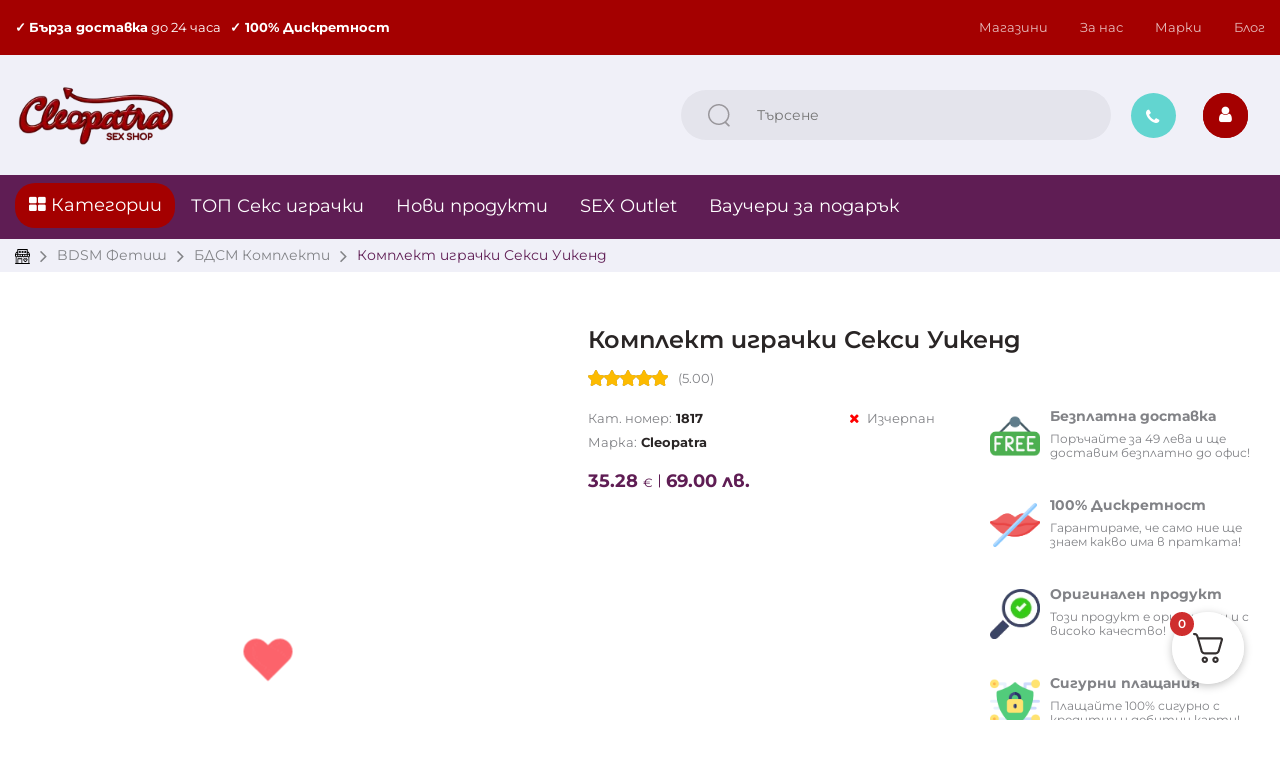

--- FILE ---
content_type: text/css
request_url: https://cleopatrabg.com/wp-content/uploads/elementor/css/post-80752.css?ver=1699627843
body_size: -338
content:
.elementor-80752 .elementor-element.elementor-element-5873c5a2 .elementor-icon-list-icon{width:14px;}.elementor-80752 .elementor-element.elementor-element-5873c5a2 .elementor-icon-list-icon i{font-size:14px;}.elementor-80752 .elementor-element.elementor-element-5873c5a2 .elementor-icon-list-icon svg{--e-icon-list-icon-size:14px;}.elementor-80752 .elementor-element.elementor-element-21790823 .elementor-icon-list-icon{width:24px;}.elementor-80752 .elementor-element.elementor-element-21790823 .elementor-icon-list-icon i{font-size:24px;}.elementor-80752 .elementor-element.elementor-element-21790823 .elementor-icon-list-icon svg{--e-icon-list-icon-size:24px;}.elementor-80752 .elementor-element.elementor-element-19a342a9{text-align:center;}.elementor-80752 .elementor-element.elementor-element-19a342a9 .elementor-heading-title{font-weight:700;color:#000000;}

--- FILE ---
content_type: text/css
request_url: https://cleopatrabg.com/wp-content/uploads/elementor/css/post-80619.css?ver=1767602593
body_size: -254
content:
.elementor-80619 .elementor-element.elementor-element-628db143.elementor-wc-products  ul.products{grid-column-gap:20px;grid-row-gap:40px;}.elementor-80619 .elementor-element.elementor-element-628db143.elementor-wc-products ul.products li.product span.onsale{display:block;}@media(min-width:701px){.elementor-80619 .elementor-element.elementor-element-22dabfb0{width:70%;}.elementor-80619 .elementor-element.elementor-element-48901ae9{width:30%;}}@media(max-width:1100px){.elementor-80619 .elementor-element.elementor-element-628db143.elementor-wc-products  ul.products{grid-column-gap:20px;grid-row-gap:40px;}}@media(max-width:700px){.elementor-80619 .elementor-element.elementor-element-628db143.elementor-wc-products  ul.products{grid-column-gap:20px;grid-row-gap:40px;}}

--- FILE ---
content_type: text/css
request_url: https://cleopatrabg.com/wp-content/uploads/elementor/css/post-80626.css?ver=1767602593
body_size: -314
content:
.elementor-80626 .elementor-element.elementor-element-628db143.elementor-wc-products  ul.products{grid-column-gap:20px;grid-row-gap:40px;}.elementor-80626 .elementor-element.elementor-element-628db143.elementor-wc-products ul.products li.product span.onsale{display:block;}@media(min-width:701px){.elementor-80626 .elementor-element.elementor-element-22dabfb0{width:70%;}.elementor-80626 .elementor-element.elementor-element-48901ae9{width:30%;}}@media(max-width:1100px){.elementor-80626 .elementor-element.elementor-element-628db143.elementor-wc-products  ul.products{grid-column-gap:20px;grid-row-gap:40px;}}@media(max-width:700px){.elementor-80626 .elementor-element.elementor-element-628db143.elementor-wc-products  ul.products{grid-column-gap:20px;grid-row-gap:40px;}}

--- FILE ---
content_type: text/css
request_url: https://cleopatrabg.com/wp-content/uploads/elementor/css/post-80635.css?ver=1767602594
body_size: -387
content:
.elementor-80635 .elementor-element.elementor-element-628db143.elementor-wc-products  ul.products{grid-column-gap:20px;grid-row-gap:40px;}.elementor-80635 .elementor-element.elementor-element-628db143.elementor-wc-products ul.products li.product span.onsale{display:block;}@media(min-width:701px){.elementor-80635 .elementor-element.elementor-element-22dabfb0{width:70%;}.elementor-80635 .elementor-element.elementor-element-48901ae9{width:30%;}}@media(max-width:1100px){.elementor-80635 .elementor-element.elementor-element-628db143.elementor-wc-products  ul.products{grid-column-gap:20px;grid-row-gap:40px;}}@media(max-width:700px){.elementor-80635 .elementor-element.elementor-element-628db143.elementor-wc-products  ul.products{grid-column-gap:20px;grid-row-gap:40px;}}

--- FILE ---
content_type: text/css
request_url: https://cleopatrabg.com/wp-content/uploads/elementor/css/post-119298.css?ver=1767602594
body_size: -376
content:
.elementor-119298 .elementor-element.elementor-element-628db143.elementor-wc-products  ul.products{grid-column-gap:20px;grid-row-gap:40px;}.elementor-119298 .elementor-element.elementor-element-628db143.elementor-wc-products ul.products li.product span.onsale{display:block;}@media(min-width:701px){.elementor-119298 .elementor-element.elementor-element-22dabfb0{width:70%;}.elementor-119298 .elementor-element.elementor-element-48901ae9{width:30%;}}@media(max-width:1100px){.elementor-119298 .elementor-element.elementor-element-628db143.elementor-wc-products  ul.products{grid-column-gap:20px;grid-row-gap:40px;}}@media(max-width:700px){.elementor-119298 .elementor-element.elementor-element-628db143.elementor-wc-products  ul.products{grid-column-gap:20px;grid-row-gap:40px;}}

--- FILE ---
content_type: text/css
request_url: https://cleopatrabg.com/wp-content/uploads/elementor/css/post-223842.css?ver=1767602697
body_size: 385
content:
.elementor-223842 .elementor-element.elementor-element-2ac2d813 > .elementor-background-overlay{background-color:transparent;background-image:linear-gradient(145deg, #A40000 0%, #6B26B7 100%);opacity:1;}.elementor-223842 .elementor-element.elementor-element-2ac2d813, .elementor-223842 .elementor-element.elementor-element-2ac2d813 > .elementor-background-overlay{border-radius:20px 20px 20px 20px;}.elementor-223842 .elementor-element.elementor-element-2ac2d813{box-shadow:0px 0px 10px 0px rgba(0,0,0,0.5);margin-top:0px;margin-bottom:0px;padding:0px 0px 0px 0px;}.elementor-223842 .elementor-element.elementor-element-761d838e{--spacer-size:20px;}.elementor-223842 .elementor-element.elementor-element-5b72d1c4{padding:0px 40px 0px 40px;text-align:center;color:#FFFFFF;}.elementor-223842 .elementor-element.elementor-element-5b72d1c4.elementor-element{--align-self:center;}.elementor-223842 .elementor-element.elementor-global-223849.elementor-arrows-yes .elementor-main-swiper{width:calc( 100% - 40px );}.elementor-223842 .elementor-element.elementor-global-223849 .elementor-main-swiper{width:100%;}.elementor-223842 .elementor-element.elementor-global-223849 .elementor-main-swiper .swiper-slide{background-color:#FFFFFF;border-radius:13px;border-color:#A40000;}.elementor-223842 .elementor-element.elementor-global-223849 .elementor-swiper-button{font-size:20px;}.elementor-223842 .elementor-element.elementor-global-223849 .elementor-testimonial__content, .elementor-223842 .elementor-element.elementor-global-223849 .elementor-testimonial__content:after{background-color:#FAFAFA;}.elementor-223842 .elementor-element.elementor-global-223849 .elementor-testimonial__content{padding:20px 20px 20px 20px;border-radius:20px 20px 20px 20px;}.elementor-223842 .elementor-element.elementor-global-223849.elementor-testimonial--layout-image_left .elementor-testimonial__footer,
					.elementor-223842 .elementor-element.elementor-global-223849.elementor-testimonial--layout-image_right .elementor-testimonial__footer{padding-top:20px;}.elementor-223842 .elementor-element.elementor-global-223849.elementor-testimonial--layout-image_above .elementor-testimonial__footer,
					.elementor-223842 .elementor-element.elementor-global-223849.elementor-testimonial--layout-image_inline .elementor-testimonial__footer,
					.elementor-223842 .elementor-element.elementor-global-223849.elementor-testimonial--layout-image_stacked .elementor-testimonial__footer{padding:0 20px 0 20px;}.elementor-223842 .elementor-element.elementor-global-223849 .elementor-testimonial__text{color:#000000;font-size:17px;font-weight:400;font-style:normal;}.elementor-223842 .elementor-element.elementor-global-223849 .elementor-testimonial__image img{border-style:solid;border-color:var( --e-global-color-primary );border-radius:100px;}.elementor-223842 .elementor-element.elementor-element-73328c22 > .elementor-background-overlay{background-color:transparent;background-image:linear-gradient(145deg, #A40000 0%, #6B26B7 100%);opacity:1;}.elementor-223842 .elementor-element.elementor-element-73328c22, .elementor-223842 .elementor-element.elementor-element-73328c22 > .elementor-background-overlay{border-radius:20px 20px 20px 20px;}.elementor-223842 .elementor-element.elementor-element-73328c22{box-shadow:0px 0px 10px 0px rgba(0,0,0,0.5);margin-top:0px;margin-bottom:0px;padding:0px 0px 0px 0px;}.elementor-223842 .elementor-element.elementor-element-248b4645{--spacer-size:20px;}.elementor-223842 .elementor-element.elementor-global-223861{padding:0px 40px 0px 40px;text-align:center;color:#FFFFFF;}.elementor-223842 .elementor-element.elementor-global-223861.elementor-element{--align-self:center;}.elementor-223842 .elementor-element.elementor-element-5f5f8c30{--e-rating-justify-content:center;--e-rating-icon-font-size:23px;--e-rating-gap:8px;--e-rating-icon-marked-color:#FFEC00;}.elementor-223842 .elementor-element.elementor-element-49e0223{--spacer-size:20px;}.elementor-223842 .elementor-element.elementor-element-2071349b{border-style:solid;border-width:2px 2px 2px 2px;border-color:var( --e-global-color-primary );box-shadow:0px 0px 10px 0px rgba(0,0,0,0.5);margin-top:10px;margin-bottom:10px;}.elementor-223842 .elementor-element.elementor-element-2071349b, .elementor-223842 .elementor-element.elementor-element-2071349b > .elementor-background-overlay{border-radius:20px 20px 20px 20px;}.elementor-bc-flex-widget .elementor-223842 .elementor-element.elementor-element-499a7164.elementor-column .elementor-widget-wrap{align-items:center;}.elementor-223842 .elementor-element.elementor-element-499a7164.elementor-column.elementor-element[data-element_type="column"] > .elementor-widget-wrap.elementor-element-populated{align-content:center;align-items:center;}.elementor-223842 .elementor-element.elementor-element-499a7164 > .elementor-element-populated{margin:0px 0px 0px 0px;--e-column-margin-right:0px;--e-column-margin-left:0px;}.elementor-223842 .elementor-element.elementor-element-53949d29 img{width:70%;}.elementor-bc-flex-widget .elementor-223842 .elementor-element.elementor-element-27a29efa.elementor-column .elementor-widget-wrap{align-items:center;}.elementor-223842 .elementor-element.elementor-element-27a29efa.elementor-column.elementor-element[data-element_type="column"] > .elementor-widget-wrap.elementor-element-populated{align-content:center;align-items:center;}.elementor-223842 .elementor-element.elementor-element-27a29efa > .elementor-element-populated{margin:0px 0px 0px 0px;--e-column-margin-right:0px;--e-column-margin-left:0px;}.elementor-223842 .elementor-element.elementor-element-3c5b1a1a{--spacer-size:20px;}@media(max-width:700px){.elementor-223842 .elementor-element.elementor-element-1c664eac{text-align:left;}}@media(min-width:701px){.elementor-223842 .elementor-element.elementor-element-4df285f5{width:100%;}.elementor-223842 .elementor-element.elementor-element-499a7164{width:40%;}.elementor-223842 .elementor-element.elementor-element-27a29efa{width:60%;}}

--- FILE ---
content_type: image/svg+xml
request_url: https://cleopatrabg.com/wp-content/themes/vw-book-store-child/images/home.svg
body_size: 898
content:
<svg id="Layer_1" alt="секс шоп" enable-background="new 0 0 512.551 512.551" height="15" viewBox="0 0 512.551 512.551" width="15" xmlns="http://www.w3.org/2000/svg"><g><path d="m512.551 227.024v-43.644c-.065-1.861-.305-4.119-1.572-6.684l-36.515-73.302c-2.537-5.092-7.737-8.311-13.428-8.311h-25.515v-79.82c0-8.281-6.716-14.995-15-14.995h-325.096c-8.284 0-15 6.713-15 14.995v79.82h-28.562c-5.67 0-10.855 3.196-13.401 8.26l-36.863 73.303c-.784 1.707-1.591 3.846-1.599 6.735v43.644c0 18.273 9.021 34.479 22.855 44.472v210.796h-7.461c-19.881.738-19.866 29.259 0 29.989h481.762c19.881-.738 19.866-29.259 0-29.989h-7.461v-210.796c13.835-9.993 22.856-26.2 22.856-44.473zm-77.03-101.951h16.228l21.575 43.313h-37.803zm-325.096-94.814h295.097v138.127h-295.097zm291.701 168.116v28.649c0 13.755-11.311 24.945-25.213 24.945h-.181c-6.799 0-13.173-2.638-17.949-7.427-4.091-4.104-6.575-9.364-7.14-15.017l.057-31.15zm-80.488 0-.062 31.14c-4.049 31.127-49.335 29.051-50.3-2.491v-28.649zm-80.363 0v28.649c-1.268 33.054-49.17 33.03-50.425 0v-28.649zm-130.85 0h50.426v28.649c-1.268 33.055-49.17 33.03-50.426 0zm-49.314-73.302h19.313v43.313h-41.095zm-31.111 101.951v-28.649h50.425v28.649c-1.268 33.055-49.17 33.031-50.425 0zm190.781 255.268h-105.505v-135.762h105.505zm238.914 0h-208.914v-150.756c0-8.281-6.716-14.995-15-14.995h-135.505c-8.284 0-15 6.713-15 14.995v150.757h-32.421v-200.393c16.457.778 32.064-6.075 42.569-17.269 20.689 22.911 59.743 22.904 80.426 0 20.69 22.911 59.742 22.904 80.425 0 20.645 22.862 59.611 22.916 80.316.114.311.327.625.649.944.969 10.445 10.476 24.365 16.246 39.196 16.246h.181c15.836 0 30.136-6.668 40.213-17.329 10.503 11.194 26.114 18.048 42.569 17.269v200.392zm22.856-255.268c-1.267 33.055-49.169 33.029-50.425 0v-28.649h50.425z"/><path d="m135.621 133.386c6.183 5.47 15.67 4.919 21.173-1.302l8.955-10.125 8.955 10.125c5.503 6.221 14.989 6.771 21.173 1.302 6.206-5.485 6.789-14.962 1.302-21.166l-11.409-12.898 11.408-12.898c12.617-15.382-8.772-34.256-22.475-19.864l-8.955 10.125-8.955-10.125c-5.485-6.204-14.966-6.787-21.173-1.302-6.206 5.485-6.789 14.962-1.302 21.166l11.408 12.898-11.408 12.898c-5.486 6.204-4.903 15.681 1.303 21.166z"/><path d="m227.846 133.386c6.183 5.47 15.67 4.919 21.173-1.302l8.955-10.125 8.955 10.125c5.503 6.221 14.989 6.771 21.173 1.302 6.206-5.485 6.789-14.962 1.302-21.166l-11.408-12.898 11.408-12.898c12.617-15.382-8.773-34.256-22.475-19.864l-8.955 10.125-8.955-10.125c-5.485-6.204-14.965-6.787-21.173-1.302-6.206 5.485-6.789 14.962-1.302 21.166l11.408 12.898-11.408 12.898c-5.487 6.204-4.904 15.681 1.302 21.166z"/><path d="m320.07 133.386c6.183 5.47 15.67 4.919 21.173-1.302l8.955-10.125 8.955 10.125c5.503 6.221 14.989 6.771 21.173 1.302 6.206-5.485 6.789-14.962 1.302-21.166l-11.408-12.898 11.408-12.898c12.617-15.382-8.773-34.256-22.475-19.864l-8.955 10.125-8.955-10.125c-5.485-6.204-14.966-6.787-21.173-1.302-6.206 5.485-6.789 14.962-1.302 21.166l11.408 12.898-11.408 12.898c-5.487 6.204-4.904 15.681 1.302 21.166z"/><path d="m382.815 317.437c-10.275 0-19.864 3.417-27.509 9.395-7.671-6.001-17.305-9.401-27.592-9.395-11.566 0-22.434 4.486-30.611 12.639-8.613 8.588-13.598 20.725-13.718 33.362-.579 50.295 62.497 83.288 65.139 84.531 7.024 2.701 9.69 2.975 23.825-5.724 5.355-3.32 13.454-8.8 21.623-16.057 21.809-19.373 33.336-41.674 33.336-64.494.001-24.404-19.959-44.257-44.493-44.257zm-27.411 99.979c-15.839-9.75-41.785-30.473-42.023-53.197-.07-4.97 1.717-9.745 4.908-12.91 1.778-1.773 4.855-3.883 9.465-3.883h.04c5.96 0 11.399 3.679 13.537 9.154 4.902 12.645 23.049 12.639 27.947 0 2.138-5.475 7.577-9.154 13.537-9.154 7.991 0 14.493 6.401 14.493 14.267.001 27.197-28.912 47.831-41.904 55.723z"/></g></svg>

--- FILE ---
content_type: image/svg+xml
request_url: https://cleopatrabg.com/wp-content/themes/vw-book-store-child/images/check.svg
body_size: 173
content:
<?xml version="1.0" encoding="UTF-8"?>
<svg width="16px" height="16px" viewBox="0 0 16 16" version="1.1" xmlns="http://www.w3.org/2000/svg" xmlns:xlink="http://www.w3.org/1999/xlink">
    <title>E7731128-067C-4586-B62A-B3F8221A635B</title>
    <g id="Desktop" stroke="none" stroke-width="1" fill="none" fill-rule="evenodd">
        <g id="Cleopatra---Product-Page" transform="translate(-384.000000, -976.000000)">
            <rect fill="#FFFFFF" x="0" y="0" width="1920" height="3156"></rect>
            <g id="Group-8" transform="translate(368.000000, 792.000000)">
                <g id="Group-7" transform="translate(0.000000, 176.000000)">
                    <rect id="Rectangle" fill="#F0F0F8" x="0" y="0" width="672" height="32" rx="4"></rect>
                    <g id="Shape" transform="translate(16.000000, 8.000000)" fill="#62D5D0">
                        <path d="M4.536096,-7.2e-05 L11.47208,-7.2e-05 C14.18408,-7.2e-05 16.00008,1.903928 16.00008,4.735928 L16.00008,11.27272 C16.00008,14.09592 14.18408,15.999928 11.47208,15.999928 L4.536096,15.999928 C1.824096,15.999928 9.6e-05,14.09592 9.6e-05,11.27272 L9.6e-05,4.735928 C9.6e-05,1.903928 1.824096,-7.2e-05 4.536096,-7.2e-05 Z M7.54408,10.39192 L11.34408,6.59192 C11.61608,6.319928 11.61608,5.879928 11.34408,5.599928 C11.07208,5.327928 10.62408,5.327928 10.35208,5.599928 L7.04808,8.90392 L5.648096,7.50392 C5.376096,7.23192 4.928096,7.23192 4.656096,7.50392 C4.384096,7.77592 4.384096,8.21592 4.656096,8.49592 L6.56008,10.39192 C6.69608,10.52792 6.87208,10.59192 7.04808,10.59192 C7.23208,10.59192 7.40808,10.52792 7.54408,10.39192 Z"></path>
                    </g>
                </g>
            </g>
        </g>
    </g>
</svg>

--- FILE ---
content_type: application/javascript
request_url: https://cleopatrabg.com/wp-content/themes/vw-book-store-child/js/prices.js?ver=5299
body_size: -412
content:
jQuery(document).ready(function() {
	jQuery(".product-price > .discount").each(function() {
		if (jQuery(this).closest(".shop-product-info").length > 0) {
			var parent = jQuery(this).closest(".shop-product-info");

			jQuery(this).prependTo(jQuery(parent));

			jQuery(parent).find(".discount").addClass("show");
		}
	});
});